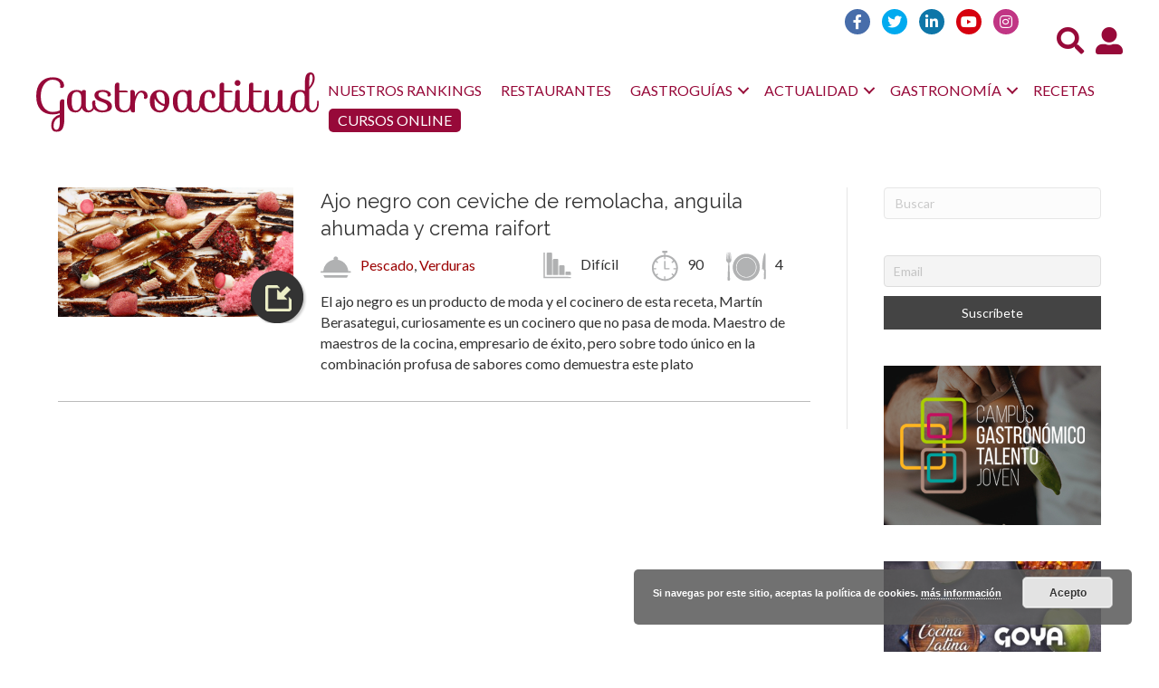

--- FILE ---
content_type: text/html; charset=UTF-8
request_url: https://www.gastroactitud.com/recetas-etiquetas/martin-berasategui-ajo-negro-ceviche/
body_size: 16056
content:
<!DOCTYPE html>
<html lang="es">
<head>
<meta name="publisuites-verify-code" content="aHR0cHM6Ly93d3cuZ2FzdHJvYWN0aXR1ZC5jb20=" />
<meta charset="UTF-8" />
<meta name='viewport' content='width=device-width, initial-scale=1.0' />
<meta http-equiv='X-UA-Compatible' content='IE=edge' />
<link rel="profile" href="https://gmpg.org/xfn/11" />
<meta name='robots' content='noindex, follow' />
		<style>img:is([sizes="auto" i], [sizes^="auto," i]) { contain-intrinsic-size: 3000px 1500px }</style>
		
	<!-- This site is optimized with the Yoast SEO plugin v24.4 - https://yoast.com/wordpress/plugins/seo/ -->
	<title>Martin Berasategui, Ajo negro, ceviche archivos - Gastroactitud</title>
	<meta property="og:locale" content="es_ES" />
	<meta property="og:type" content="article" />
	<meta property="og:title" content="Martin Berasategui, Ajo negro, ceviche archivos - Gastroactitud" />
	<meta property="og:url" content="https://www.gastroactitud.com/recetas-etiquetas/martin-berasategui-ajo-negro-ceviche/" />
	<meta property="og:site_name" content="Gastroactitud" />
	<meta name="twitter:card" content="summary_large_image" />
	<meta name="twitter:site" content="@GASTROactitud" />
	<script type="application/ld+json" class="yoast-schema-graph">{"@context":"https://schema.org","@graph":[{"@type":"CollectionPage","@id":"https://www.gastroactitud.com/recetas-etiquetas/martin-berasategui-ajo-negro-ceviche/","url":"https://www.gastroactitud.com/recetas-etiquetas/martin-berasategui-ajo-negro-ceviche/","name":"Martin Berasategui, Ajo negro, ceviche archivos - Gastroactitud","isPartOf":{"@id":"https://www.gastroactitud.com/#website"},"primaryImageOfPage":{"@id":"https://www.gastroactitud.com/recetas-etiquetas/martin-berasategui-ajo-negro-ceviche/#primaryimage"},"image":{"@id":"https://www.gastroactitud.com/recetas-etiquetas/martin-berasategui-ajo-negro-ceviche/#primaryimage"},"thumbnailUrl":"https://www.gastroactitud.com/wp-content/uploads/2017/08/140926002755-ajo-negro-con-granizado-de-rabano.gif","breadcrumb":{"@id":"https://www.gastroactitud.com/recetas-etiquetas/martin-berasategui-ajo-negro-ceviche/#breadcrumb"},"inLanguage":"es"},{"@type":"ImageObject","inLanguage":"es","@id":"https://www.gastroactitud.com/recetas-etiquetas/martin-berasategui-ajo-negro-ceviche/#primaryimage","url":"https://www.gastroactitud.com/wp-content/uploads/2017/08/140926002755-ajo-negro-con-granizado-de-rabano.gif","contentUrl":"https://www.gastroactitud.com/wp-content/uploads/2017/08/140926002755-ajo-negro-con-granizado-de-rabano.gif","width":725,"height":400},{"@type":"BreadcrumbList","@id":"https://www.gastroactitud.com/recetas-etiquetas/martin-berasategui-ajo-negro-ceviche/#breadcrumb","itemListElement":[{"@type":"ListItem","position":1,"name":"Portada","item":"https://www.gastroactitud.com/"},{"@type":"ListItem","position":2,"name":"Martin Berasategui, Ajo negro, ceviche"}]},{"@type":"WebSite","@id":"https://www.gastroactitud.com/#website","url":"https://www.gastroactitud.com/","name":"Gastroactitud","description":"Pasión por la comida","publisher":{"@id":"https://www.gastroactitud.com/#organization"},"potentialAction":[{"@type":"SearchAction","target":{"@type":"EntryPoint","urlTemplate":"https://www.gastroactitud.com/?s={search_term_string}"},"query-input":{"@type":"PropertyValueSpecification","valueRequired":true,"valueName":"search_term_string"}}],"inLanguage":"es"},{"@type":"Organization","@id":"https://www.gastroactitud.com/#organization","name":"GastroActitud","url":"https://www.gastroactitud.com/","logo":{"@type":"ImageObject","inLanguage":"es","@id":"https://www.gastroactitud.com/#/schema/logo/image/","url":"https://www.gastroactitud.com/wp-content/uploads/2018/11/gastroactitud-logo-amp.png","contentUrl":"https://www.gastroactitud.com/wp-content/uploads/2018/11/gastroactitud-logo-amp.png","width":190,"height":36,"caption":"GastroActitud"},"image":{"@id":"https://www.gastroactitud.com/#/schema/logo/image/"},"sameAs":["https://www.facebook.com/GASTROactitud","https://x.com/GASTROactitud","https://pinterest.com/gastroactitud/","http://www.youtube.com/user/GastroActitudGastro"]}]}</script>
	<!-- / Yoast SEO plugin. -->


<link rel="amphtml" href="https://www.gastroactitud.com/recetas-etiquetas/martin-berasategui-ajo-negro-ceviche/amp/" /><meta name="generator" content="AMP for WP 1.1.2"/><link rel='dns-prefetch' href='//static.addtoany.com' />
<link rel='dns-prefetch' href='//fonts.googleapis.com' />
<link href='https://fonts.gstatic.com' crossorigin rel='preconnect' />
<link rel="alternate" type="application/rss+xml" title="Gastroactitud &raquo; Feed" href="https://www.gastroactitud.com/feed/" />
<link rel="alternate" type="application/rss+xml" title="Gastroactitud &raquo; Feed de los comentarios" href="https://www.gastroactitud.com/comments/feed/" />
<link rel="alternate" type="application/rss+xml" title="Gastroactitud &raquo; Martin Berasategui, Ajo negro, ceviche Etiqueta Feed" href="https://www.gastroactitud.com/recetas-etiquetas/martin-berasategui-ajo-negro-ceviche/feed/" />
<link rel="preload" href="https://www.gastroactitud.com/wp-content/plugins/bb-plugin/fonts/fontawesome/5.15.4/webfonts/fa-solid-900.woff2" as="font" type="font/woff2" crossorigin="anonymous">
<link rel="preload" href="https://www.gastroactitud.com/wp-content/plugins/bb-plugin/fonts/fontawesome/5.15.4/webfonts/fa-brands-400.woff2" as="font" type="font/woff2" crossorigin="anonymous">
<script>
window._wpemojiSettings = {"baseUrl":"https:\/\/s.w.org\/images\/core\/emoji\/15.0.3\/72x72\/","ext":".png","svgUrl":"https:\/\/s.w.org\/images\/core\/emoji\/15.0.3\/svg\/","svgExt":".svg","source":{"concatemoji":"https:\/\/www.gastroactitud.com\/wp-includes\/js\/wp-emoji-release.min.js?ver=6.5.7"}};
/*! This file is auto-generated */
!function(i,n){var o,s,e;function c(e){try{var t={supportTests:e,timestamp:(new Date).valueOf()};sessionStorage.setItem(o,JSON.stringify(t))}catch(e){}}function p(e,t,n){e.clearRect(0,0,e.canvas.width,e.canvas.height),e.fillText(t,0,0);var t=new Uint32Array(e.getImageData(0,0,e.canvas.width,e.canvas.height).data),r=(e.clearRect(0,0,e.canvas.width,e.canvas.height),e.fillText(n,0,0),new Uint32Array(e.getImageData(0,0,e.canvas.width,e.canvas.height).data));return t.every(function(e,t){return e===r[t]})}function u(e,t,n){switch(t){case"flag":return n(e,"\ud83c\udff3\ufe0f\u200d\u26a7\ufe0f","\ud83c\udff3\ufe0f\u200b\u26a7\ufe0f")?!1:!n(e,"\ud83c\uddfa\ud83c\uddf3","\ud83c\uddfa\u200b\ud83c\uddf3")&&!n(e,"\ud83c\udff4\udb40\udc67\udb40\udc62\udb40\udc65\udb40\udc6e\udb40\udc67\udb40\udc7f","\ud83c\udff4\u200b\udb40\udc67\u200b\udb40\udc62\u200b\udb40\udc65\u200b\udb40\udc6e\u200b\udb40\udc67\u200b\udb40\udc7f");case"emoji":return!n(e,"\ud83d\udc26\u200d\u2b1b","\ud83d\udc26\u200b\u2b1b")}return!1}function f(e,t,n){var r="undefined"!=typeof WorkerGlobalScope&&self instanceof WorkerGlobalScope?new OffscreenCanvas(300,150):i.createElement("canvas"),a=r.getContext("2d",{willReadFrequently:!0}),o=(a.textBaseline="top",a.font="600 32px Arial",{});return e.forEach(function(e){o[e]=t(a,e,n)}),o}function t(e){var t=i.createElement("script");t.src=e,t.defer=!0,i.head.appendChild(t)}"undefined"!=typeof Promise&&(o="wpEmojiSettingsSupports",s=["flag","emoji"],n.supports={everything:!0,everythingExceptFlag:!0},e=new Promise(function(e){i.addEventListener("DOMContentLoaded",e,{once:!0})}),new Promise(function(t){var n=function(){try{var e=JSON.parse(sessionStorage.getItem(o));if("object"==typeof e&&"number"==typeof e.timestamp&&(new Date).valueOf()<e.timestamp+604800&&"object"==typeof e.supportTests)return e.supportTests}catch(e){}return null}();if(!n){if("undefined"!=typeof Worker&&"undefined"!=typeof OffscreenCanvas&&"undefined"!=typeof URL&&URL.createObjectURL&&"undefined"!=typeof Blob)try{var e="postMessage("+f.toString()+"("+[JSON.stringify(s),u.toString(),p.toString()].join(",")+"));",r=new Blob([e],{type:"text/javascript"}),a=new Worker(URL.createObjectURL(r),{name:"wpTestEmojiSupports"});return void(a.onmessage=function(e){c(n=e.data),a.terminate(),t(n)})}catch(e){}c(n=f(s,u,p))}t(n)}).then(function(e){for(var t in e)n.supports[t]=e[t],n.supports.everything=n.supports.everything&&n.supports[t],"flag"!==t&&(n.supports.everythingExceptFlag=n.supports.everythingExceptFlag&&n.supports[t]);n.supports.everythingExceptFlag=n.supports.everythingExceptFlag&&!n.supports.flag,n.DOMReady=!1,n.readyCallback=function(){n.DOMReady=!0}}).then(function(){return e}).then(function(){var e;n.supports.everything||(n.readyCallback(),(e=n.source||{}).concatemoji?t(e.concatemoji):e.wpemoji&&e.twemoji&&(t(e.twemoji),t(e.wpemoji)))}))}((window,document),window._wpemojiSettings);
</script>
<link rel='stylesheet' id='xoo-aff-style-css' href='https://www.gastroactitud.com/wp-content/plugins/easy-login-woocommerce/xoo-form-fields-fw/assets/css/xoo-aff-style.css?ver=2.0.6' media='all' />
<style id='xoo-aff-style-inline-css'>

.xoo-aff-input-group .xoo-aff-input-icon{
	background-color:  #eee;
	color: #555;
	max-width: 40px;
	min-width: 40px;
	border-color: #cccccc;
	border-width: 1px;
	font-size: 14px;
}
.xoo-aff-group{
	margin-bottom: 30px;
}

.xoo-aff-group input[type="text"], .xoo-aff-group input[type="password"], .xoo-aff-group input[type="email"], .xoo-aff-group input[type="number"], .xoo-aff-group select, .xoo-aff-group select + .select2, .xoo-aff-group input[type="tel"], .xoo-aff-group input[type="file"]{
	background-color: #fff;
	color: #777;
	border-width: 1px;
	border-color: #cccccc;
	height: 50px;
}


.xoo-aff-group input[type="file"]{
	line-height: calc(50px - 13px);
}



.xoo-aff-group input[type="text"]::placeholder, .xoo-aff-group input[type="password"]::placeholder, .xoo-aff-group input[type="email"]::placeholder, .xoo-aff-group input[type="number"]::placeholder, .xoo-aff-group select::placeholder, .xoo-aff-group input[type="tel"]::placeholder, .xoo-aff-group .select2-selection__rendered, .xoo-aff-group .select2-container--default .select2-selection--single .select2-selection__rendered, .xoo-aff-group input[type="file"]::placeholder, .xoo-aff-group input::file-selector-button{
	color: #777;
}

.xoo-aff-group input[type="text"]:focus, .xoo-aff-group input[type="password"]:focus, .xoo-aff-group input[type="email"]:focus, .xoo-aff-group input[type="number"]:focus, .xoo-aff-group select:focus, .xoo-aff-group select + .select2:focus, .xoo-aff-group input[type="tel"]:focus, .xoo-aff-group input[type="file"]:focus{
	background-color: #ededed;
	color: #000;
}

[placeholder]:focus::-webkit-input-placeholder{
	color: #000!important;
}


.xoo-aff-input-icon + input[type="text"], .xoo-aff-input-icon + input[type="password"], .xoo-aff-input-icon + input[type="email"], .xoo-aff-input-icon + input[type="number"], .xoo-aff-input-icon + select, .xoo-aff-input-icon + select + .select2,  .xoo-aff-input-icon + input[type="tel"], .xoo-aff-input-icon + input[type="file"]{
	border-bottom-left-radius: 0;
	border-top-left-radius: 0;
}


</style>
<link rel='stylesheet' id='xoo-aff-font-awesome5-css' href='https://www.gastroactitud.com/wp-content/plugins/easy-login-woocommerce/xoo-form-fields-fw/lib/fontawesome5/css/all.min.css?ver=6.5.7' media='all' />
<style id='wp-emoji-styles-inline-css'>

	img.wp-smiley, img.emoji {
		display: inline !important;
		border: none !important;
		box-shadow: none !important;
		height: 1em !important;
		width: 1em !important;
		margin: 0 0.07em !important;
		vertical-align: -0.1em !important;
		background: none !important;
		padding: 0 !important;
	}
</style>
<link rel='stylesheet' id='wp-block-library-css' href='https://www.gastroactitud.com/wp-includes/css/dist/block-library/style.min.css?ver=6.5.7' media='all' />
<style id='wp-block-library-theme-inline-css'>
.wp-block-audio figcaption{color:#555;font-size:13px;text-align:center}.is-dark-theme .wp-block-audio figcaption{color:#ffffffa6}.wp-block-audio{margin:0 0 1em}.wp-block-code{border:1px solid #ccc;border-radius:4px;font-family:Menlo,Consolas,monaco,monospace;padding:.8em 1em}.wp-block-embed figcaption{color:#555;font-size:13px;text-align:center}.is-dark-theme .wp-block-embed figcaption{color:#ffffffa6}.wp-block-embed{margin:0 0 1em}.blocks-gallery-caption{color:#555;font-size:13px;text-align:center}.is-dark-theme .blocks-gallery-caption{color:#ffffffa6}.wp-block-image figcaption{color:#555;font-size:13px;text-align:center}.is-dark-theme .wp-block-image figcaption{color:#ffffffa6}.wp-block-image{margin:0 0 1em}.wp-block-pullquote{border-bottom:4px solid;border-top:4px solid;color:currentColor;margin-bottom:1.75em}.wp-block-pullquote cite,.wp-block-pullquote footer,.wp-block-pullquote__citation{color:currentColor;font-size:.8125em;font-style:normal;text-transform:uppercase}.wp-block-quote{border-left:.25em solid;margin:0 0 1.75em;padding-left:1em}.wp-block-quote cite,.wp-block-quote footer{color:currentColor;font-size:.8125em;font-style:normal;position:relative}.wp-block-quote.has-text-align-right{border-left:none;border-right:.25em solid;padding-left:0;padding-right:1em}.wp-block-quote.has-text-align-center{border:none;padding-left:0}.wp-block-quote.is-large,.wp-block-quote.is-style-large,.wp-block-quote.is-style-plain{border:none}.wp-block-search .wp-block-search__label{font-weight:700}.wp-block-search__button{border:1px solid #ccc;padding:.375em .625em}:where(.wp-block-group.has-background){padding:1.25em 2.375em}.wp-block-separator.has-css-opacity{opacity:.4}.wp-block-separator{border:none;border-bottom:2px solid;margin-left:auto;margin-right:auto}.wp-block-separator.has-alpha-channel-opacity{opacity:1}.wp-block-separator:not(.is-style-wide):not(.is-style-dots){width:100px}.wp-block-separator.has-background:not(.is-style-dots){border-bottom:none;height:1px}.wp-block-separator.has-background:not(.is-style-wide):not(.is-style-dots){height:2px}.wp-block-table{margin:0 0 1em}.wp-block-table td,.wp-block-table th{word-break:normal}.wp-block-table figcaption{color:#555;font-size:13px;text-align:center}.is-dark-theme .wp-block-table figcaption{color:#ffffffa6}.wp-block-video figcaption{color:#555;font-size:13px;text-align:center}.is-dark-theme .wp-block-video figcaption{color:#ffffffa6}.wp-block-video{margin:0 0 1em}.wp-block-template-part.has-background{margin-bottom:0;margin-top:0;padding:1.25em 2.375em}
</style>
<link rel='stylesheet' id='banner-list-block-css' href='https://www.gastroactitud.com/wp-content/plugins/custom-banners/blocks/banner-list/style.css?ver=1613550242' media='all' />
<link rel='stylesheet' id='rotating-banner-block-css' href='https://www.gastroactitud.com/wp-content/plugins/custom-banners/blocks/rotating-banner/style.css?ver=1613550242' media='all' />
<link rel='stylesheet' id='single-banner-block-css' href='https://www.gastroactitud.com/wp-content/plugins/custom-banners/blocks/single-banner/style.css?ver=1613550242' media='all' />
<style id='classic-theme-styles-inline-css'>
/*! This file is auto-generated */
.wp-block-button__link{color:#fff;background-color:#32373c;border-radius:9999px;box-shadow:none;text-decoration:none;padding:calc(.667em + 2px) calc(1.333em + 2px);font-size:1.125em}.wp-block-file__button{background:#32373c;color:#fff;text-decoration:none}
</style>
<style id='global-styles-inline-css'>
body{--wp--preset--color--black: #000000;--wp--preset--color--cyan-bluish-gray: #abb8c3;--wp--preset--color--white: #ffffff;--wp--preset--color--pale-pink: #f78da7;--wp--preset--color--vivid-red: #cf2e2e;--wp--preset--color--luminous-vivid-orange: #ff6900;--wp--preset--color--luminous-vivid-amber: #fcb900;--wp--preset--color--light-green-cyan: #7bdcb5;--wp--preset--color--vivid-green-cyan: #00d084;--wp--preset--color--pale-cyan-blue: #8ed1fc;--wp--preset--color--vivid-cyan-blue: #0693e3;--wp--preset--color--vivid-purple: #9b51e0;--wp--preset--gradient--vivid-cyan-blue-to-vivid-purple: linear-gradient(135deg,rgba(6,147,227,1) 0%,rgb(155,81,224) 100%);--wp--preset--gradient--light-green-cyan-to-vivid-green-cyan: linear-gradient(135deg,rgb(122,220,180) 0%,rgb(0,208,130) 100%);--wp--preset--gradient--luminous-vivid-amber-to-luminous-vivid-orange: linear-gradient(135deg,rgba(252,185,0,1) 0%,rgba(255,105,0,1) 100%);--wp--preset--gradient--luminous-vivid-orange-to-vivid-red: linear-gradient(135deg,rgba(255,105,0,1) 0%,rgb(207,46,46) 100%);--wp--preset--gradient--very-light-gray-to-cyan-bluish-gray: linear-gradient(135deg,rgb(238,238,238) 0%,rgb(169,184,195) 100%);--wp--preset--gradient--cool-to-warm-spectrum: linear-gradient(135deg,rgb(74,234,220) 0%,rgb(151,120,209) 20%,rgb(207,42,186) 40%,rgb(238,44,130) 60%,rgb(251,105,98) 80%,rgb(254,248,76) 100%);--wp--preset--gradient--blush-light-purple: linear-gradient(135deg,rgb(255,206,236) 0%,rgb(152,150,240) 100%);--wp--preset--gradient--blush-bordeaux: linear-gradient(135deg,rgb(254,205,165) 0%,rgb(254,45,45) 50%,rgb(107,0,62) 100%);--wp--preset--gradient--luminous-dusk: linear-gradient(135deg,rgb(255,203,112) 0%,rgb(199,81,192) 50%,rgb(65,88,208) 100%);--wp--preset--gradient--pale-ocean: linear-gradient(135deg,rgb(255,245,203) 0%,rgb(182,227,212) 50%,rgb(51,167,181) 100%);--wp--preset--gradient--electric-grass: linear-gradient(135deg,rgb(202,248,128) 0%,rgb(113,206,126) 100%);--wp--preset--gradient--midnight: linear-gradient(135deg,rgb(2,3,129) 0%,rgb(40,116,252) 100%);--wp--preset--font-size--small: 13px;--wp--preset--font-size--medium: 20px;--wp--preset--font-size--large: 36px;--wp--preset--font-size--x-large: 42px;--wp--preset--spacing--20: 0.44rem;--wp--preset--spacing--30: 0.67rem;--wp--preset--spacing--40: 1rem;--wp--preset--spacing--50: 1.5rem;--wp--preset--spacing--60: 2.25rem;--wp--preset--spacing--70: 3.38rem;--wp--preset--spacing--80: 5.06rem;--wp--preset--shadow--natural: 6px 6px 9px rgba(0, 0, 0, 0.2);--wp--preset--shadow--deep: 12px 12px 50px rgba(0, 0, 0, 0.4);--wp--preset--shadow--sharp: 6px 6px 0px rgba(0, 0, 0, 0.2);--wp--preset--shadow--outlined: 6px 6px 0px -3px rgba(255, 255, 255, 1), 6px 6px rgba(0, 0, 0, 1);--wp--preset--shadow--crisp: 6px 6px 0px rgba(0, 0, 0, 1);}:where(.is-layout-flex){gap: 0.5em;}:where(.is-layout-grid){gap: 0.5em;}body .is-layout-flex{display: flex;}body .is-layout-flex{flex-wrap: wrap;align-items: center;}body .is-layout-flex > *{margin: 0;}body .is-layout-grid{display: grid;}body .is-layout-grid > *{margin: 0;}:where(.wp-block-columns.is-layout-flex){gap: 2em;}:where(.wp-block-columns.is-layout-grid){gap: 2em;}:where(.wp-block-post-template.is-layout-flex){gap: 1.25em;}:where(.wp-block-post-template.is-layout-grid){gap: 1.25em;}.has-black-color{color: var(--wp--preset--color--black) !important;}.has-cyan-bluish-gray-color{color: var(--wp--preset--color--cyan-bluish-gray) !important;}.has-white-color{color: var(--wp--preset--color--white) !important;}.has-pale-pink-color{color: var(--wp--preset--color--pale-pink) !important;}.has-vivid-red-color{color: var(--wp--preset--color--vivid-red) !important;}.has-luminous-vivid-orange-color{color: var(--wp--preset--color--luminous-vivid-orange) !important;}.has-luminous-vivid-amber-color{color: var(--wp--preset--color--luminous-vivid-amber) !important;}.has-light-green-cyan-color{color: var(--wp--preset--color--light-green-cyan) !important;}.has-vivid-green-cyan-color{color: var(--wp--preset--color--vivid-green-cyan) !important;}.has-pale-cyan-blue-color{color: var(--wp--preset--color--pale-cyan-blue) !important;}.has-vivid-cyan-blue-color{color: var(--wp--preset--color--vivid-cyan-blue) !important;}.has-vivid-purple-color{color: var(--wp--preset--color--vivid-purple) !important;}.has-black-background-color{background-color: var(--wp--preset--color--black) !important;}.has-cyan-bluish-gray-background-color{background-color: var(--wp--preset--color--cyan-bluish-gray) !important;}.has-white-background-color{background-color: var(--wp--preset--color--white) !important;}.has-pale-pink-background-color{background-color: var(--wp--preset--color--pale-pink) !important;}.has-vivid-red-background-color{background-color: var(--wp--preset--color--vivid-red) !important;}.has-luminous-vivid-orange-background-color{background-color: var(--wp--preset--color--luminous-vivid-orange) !important;}.has-luminous-vivid-amber-background-color{background-color: var(--wp--preset--color--luminous-vivid-amber) !important;}.has-light-green-cyan-background-color{background-color: var(--wp--preset--color--light-green-cyan) !important;}.has-vivid-green-cyan-background-color{background-color: var(--wp--preset--color--vivid-green-cyan) !important;}.has-pale-cyan-blue-background-color{background-color: var(--wp--preset--color--pale-cyan-blue) !important;}.has-vivid-cyan-blue-background-color{background-color: var(--wp--preset--color--vivid-cyan-blue) !important;}.has-vivid-purple-background-color{background-color: var(--wp--preset--color--vivid-purple) !important;}.has-black-border-color{border-color: var(--wp--preset--color--black) !important;}.has-cyan-bluish-gray-border-color{border-color: var(--wp--preset--color--cyan-bluish-gray) !important;}.has-white-border-color{border-color: var(--wp--preset--color--white) !important;}.has-pale-pink-border-color{border-color: var(--wp--preset--color--pale-pink) !important;}.has-vivid-red-border-color{border-color: var(--wp--preset--color--vivid-red) !important;}.has-luminous-vivid-orange-border-color{border-color: var(--wp--preset--color--luminous-vivid-orange) !important;}.has-luminous-vivid-amber-border-color{border-color: var(--wp--preset--color--luminous-vivid-amber) !important;}.has-light-green-cyan-border-color{border-color: var(--wp--preset--color--light-green-cyan) !important;}.has-vivid-green-cyan-border-color{border-color: var(--wp--preset--color--vivid-green-cyan) !important;}.has-pale-cyan-blue-border-color{border-color: var(--wp--preset--color--pale-cyan-blue) !important;}.has-vivid-cyan-blue-border-color{border-color: var(--wp--preset--color--vivid-cyan-blue) !important;}.has-vivid-purple-border-color{border-color: var(--wp--preset--color--vivid-purple) !important;}.has-vivid-cyan-blue-to-vivid-purple-gradient-background{background: var(--wp--preset--gradient--vivid-cyan-blue-to-vivid-purple) !important;}.has-light-green-cyan-to-vivid-green-cyan-gradient-background{background: var(--wp--preset--gradient--light-green-cyan-to-vivid-green-cyan) !important;}.has-luminous-vivid-amber-to-luminous-vivid-orange-gradient-background{background: var(--wp--preset--gradient--luminous-vivid-amber-to-luminous-vivid-orange) !important;}.has-luminous-vivid-orange-to-vivid-red-gradient-background{background: var(--wp--preset--gradient--luminous-vivid-orange-to-vivid-red) !important;}.has-very-light-gray-to-cyan-bluish-gray-gradient-background{background: var(--wp--preset--gradient--very-light-gray-to-cyan-bluish-gray) !important;}.has-cool-to-warm-spectrum-gradient-background{background: var(--wp--preset--gradient--cool-to-warm-spectrum) !important;}.has-blush-light-purple-gradient-background{background: var(--wp--preset--gradient--blush-light-purple) !important;}.has-blush-bordeaux-gradient-background{background: var(--wp--preset--gradient--blush-bordeaux) !important;}.has-luminous-dusk-gradient-background{background: var(--wp--preset--gradient--luminous-dusk) !important;}.has-pale-ocean-gradient-background{background: var(--wp--preset--gradient--pale-ocean) !important;}.has-electric-grass-gradient-background{background: var(--wp--preset--gradient--electric-grass) !important;}.has-midnight-gradient-background{background: var(--wp--preset--gradient--midnight) !important;}.has-small-font-size{font-size: var(--wp--preset--font-size--small) !important;}.has-medium-font-size{font-size: var(--wp--preset--font-size--medium) !important;}.has-large-font-size{font-size: var(--wp--preset--font-size--large) !important;}.has-x-large-font-size{font-size: var(--wp--preset--font-size--x-large) !important;}
.wp-block-navigation a:where(:not(.wp-element-button)){color: inherit;}
:where(.wp-block-post-template.is-layout-flex){gap: 1.25em;}:where(.wp-block-post-template.is-layout-grid){gap: 1.25em;}
:where(.wp-block-columns.is-layout-flex){gap: 2em;}:where(.wp-block-columns.is-layout-grid){gap: 2em;}
.wp-block-pullquote{font-size: 1.5em;line-height: 1.6;}
</style>
<link rel='stylesheet' id='wp-banners-css-css' href='https://www.gastroactitud.com/wp-content/plugins/custom-banners/assets/css/wp-banners.css?ver=6.5.7' media='all' />
<link rel='stylesheet' id='rotatingtweets-css' href='https://www.gastroactitud.com/wp-content/plugins/rotatingtweets/css/style.css?ver=6.5.7' media='all' />
<link rel='stylesheet' id='xoo-el-style-css' href='https://www.gastroactitud.com/wp-content/plugins/easy-login-woocommerce/assets/css/xoo-el-style.css?ver=2.9.6' media='all' />
<style id='xoo-el-style-inline-css'>

	.xoo-el-form-container button.btn.button.xoo-el-action-btn{
		background-color: #000000;
		color: #ffffff;
		font-weight: 600;
		font-size: 15px;
		height: 40px;
	}

.xoo-el-container:not(.xoo-el-style-slider) .xoo-el-inmodal{
	max-width: 800px;
	max-height: 650px;
}

.xoo-el-style-slider .xoo-el-modal{
	transform: translateX(800px);
	max-width: 800px;
}

	.xoo-el-sidebar{
		background-image: url(https://www.gastroactitud.com/wp-content/uploads/2024/06/popup-sidebav2.jpg);
		min-width: 40%;
	}

.xoo-el-main, .xoo-el-main a , .xoo-el-main label{
	color: #000000;
}
.xoo-el-srcont{
	background-color: #ffffff;
}
.xoo-el-form-container ul.xoo-el-tabs li.xoo-el-active {
	background-color: #000000;
	color: #ffffff;
}
.xoo-el-form-container ul.xoo-el-tabs li{
	background-color: #eeeeee;
	color: #000000;
	font-size: 16px;
	padding: 12px 20px;
}
.xoo-el-main{
	padding: 40px 30px;
}

.xoo-el-form-container button.xoo-el-action-btn:not(.button){
    font-weight: 600;
    font-size: 15px;
}



	.xoo-el-modal:before {
		vertical-align: middle;
	}

	.xoo-el-style-slider .xoo-el-srcont {
		justify-content: center;
	}

	.xoo-el-style-slider .xoo-el-main{
		padding-top: 10px;
		padding-bottom: 10px; 
	}





.xoo-el-popup-active .xoo-el-opac{
    opacity: 0.7;
    background-color: #000000;
}





</style>
<link rel='stylesheet' id='xoo-el-fonts-css' href='https://www.gastroactitud.com/wp-content/plugins/easy-login-woocommerce/assets/css/xoo-el-fonts.css?ver=2.9.6' media='all' />
<link rel='stylesheet' id='font-awesome-5-css' href='https://www.gastroactitud.com/wp-content/plugins/bb-plugin/fonts/fontawesome/5.15.4/css/all.min.css?ver=2.8.2.2' media='all' />
<link rel='stylesheet' id='fl-builder-layout-bundle-9f97333a0b1565eaccdc8784b8c5a172-css' href='https://www.gastroactitud.com/wp-content/uploads/bb-plugin/cache/9f97333a0b1565eaccdc8784b8c5a172-layout-bundle.css?ver=2.8.2.2-1.4.10' media='all' />
<link rel='stylesheet' id='search-filter-plugin-styles-css' href='https://www.gastroactitud.com/wp-content/plugins/search-filter-pro/public/assets/css/search-filter.min.css?ver=2.5.17' media='all' />
<link rel='stylesheet' id='newsletter-css' href='https://www.gastroactitud.com/wp-content/plugins/newsletter/style.css?ver=8.6.4' media='all' />
<link rel='stylesheet' id='addtoany-css' href='https://www.gastroactitud.com/wp-content/plugins/add-to-any/addtoany.min.css?ver=1.16' media='all' />
<link rel='stylesheet' id='jquery-magnificpopup-css' href='https://www.gastroactitud.com/wp-content/plugins/bb-plugin/css/jquery.magnificpopup.min.css?ver=2.8.2.2' media='all' />
<link rel='stylesheet' id='bootstrap-css' href='https://www.gastroactitud.com/wp-content/themes/bb-theme/css/bootstrap.min.css?ver=1.7.9' media='all' />
<link rel='stylesheet' id='fl-automator-skin-css' href='https://www.gastroactitud.com/wp-content/uploads/bb-theme/skin-69650967c57da.css?ver=1.7.9' media='all' />
<link rel='stylesheet' id='gicon-css' href='https://www.gastroactitud.com/wp-content/themes/gastroactitud/assets/css/icons.css?ver=6.5.7' media='all' />
<link rel='stylesheet' id='owl-css' href='https://www.gastroactitud.com/wp-content/themes/gastroactitud/assets/css/owl.carousel.min.css?ver=6.5.7' media='all' />
<link rel='stylesheet' id='rangeslider-css' href='https://www.gastroactitud.com/wp-content/themes/gastroactitud/assets/css/ion.rangeSlider.css?ver=6.5.7' media='all' />
<link rel='stylesheet' id='rangesliderskin-css' href='https://www.gastroactitud.com/wp-content/themes/gastroactitud/assets/css/ion.rangeSlider.skinNice.css?ver=6.5.7' media='all' />
<link rel='stylesheet' id='fl-child-theme-css' href='https://www.gastroactitud.com/wp-content/themes/gastroactitud/style.css?ver=6.5.7' media='all' />
<link rel='stylesheet' id='fl-builder-google-fonts-8e496de190c88218277119fe71675fc3-css' href='//fonts.googleapis.com/css?family=Lato%3A300%2C400%2C700%7CRaleway%3A400&#038;ver=6.5.7' media='all' />
<script src="https://www.gastroactitud.com/wp-includes/js/jquery/jquery.min.js?ver=3.7.1" id="jquery-core-js"></script>
<script src="https://www.gastroactitud.com/wp-includes/js/jquery/jquery-migrate.min.js?ver=3.4.1" id="jquery-migrate-js"></script>
<script id="xoo-aff-js-js-extra">
var xoo_aff_localize = {"adminurl":"https:\/\/www.gastroactitud.com\/wp-admin\/admin-ajax.php","password_strength":{"min_password_strength":3,"i18n_password_error":"Por favor, introduce una contrase\u00f1a m\u00e1s fuerte.","i18n_password_hint":"Sugerencia: La contrase\u00f1a debe ser de al menos doce caracteres. Para hacerla m\u00e1s fuerte usa may\u00fasculas y min\u00fasculas, n\u00fameros y s\u00edmbolos como ! &quot; ? $ % ^ y )."}};
</script>
<script src="https://www.gastroactitud.com/wp-content/plugins/easy-login-woocommerce/xoo-form-fields-fw/assets/js/xoo-aff-js.js?ver=2.0.6" id="xoo-aff-js-js" defer data-wp-strategy="defer"></script>
<script id="addtoany-core-js-before">
window.a2a_config=window.a2a_config||{};a2a_config.callbacks=[];a2a_config.overlays=[];a2a_config.templates={};a2a_localize = {
	Share: "Compartir",
	Save: "Guardar",
	Subscribe: "Suscribir",
	Email: "Correo electrónico",
	Bookmark: "Marcador",
	ShowAll: "Mostrar todo",
	ShowLess: "Mostrar menos",
	FindServices: "Encontrar servicio(s)",
	FindAnyServiceToAddTo: "Encuentra al instante cualquier servicio para añadir a",
	PoweredBy: "Funciona con",
	ShareViaEmail: "Compartir por correo electrónico",
	SubscribeViaEmail: "Suscribirse a través de correo electrónico",
	BookmarkInYourBrowser: "Añadir a marcadores de tu navegador",
	BookmarkInstructions: "Presiona «Ctrl+D» o «\u2318+D» para añadir esta página a marcadores",
	AddToYourFavorites: "Añadir a tus favoritos",
	SendFromWebOrProgram: "Enviar desde cualquier dirección o programa de correo electrónico ",
	EmailProgram: "Programa de correo electrónico",
	More: "Más&#8230;",
	ThanksForSharing: "¡Gracias por compartir!",
	ThanksForFollowing: "¡Gracias por seguirnos!"
};

a2a_config.icon_color="#898989,#ffffff";
a2a_config.templates.twitter = "${title} ${link} vía @GASTROactitud";
a2a_config.counts = { recover_protocol: 'http' };
</script>
<script defer src="https://static.addtoany.com/menu/page.js" id="addtoany-core-js"></script>
<script defer src="https://www.gastroactitud.com/wp-content/plugins/add-to-any/addtoany.min.js?ver=1.1" id="addtoany-jquery-js"></script>
<script id="search-filter-plugin-build-js-extra">
var SF_LDATA = {"ajax_url":"https:\/\/www.gastroactitud.com\/wp-admin\/admin-ajax.php","home_url":"https:\/\/www.gastroactitud.com\/","extensions":[]};
</script>
<script src="https://www.gastroactitud.com/wp-content/plugins/search-filter-pro/public/assets/js/search-filter-build.min.js?ver=2.5.17" id="search-filter-plugin-build-js"></script>
<script src="https://www.gastroactitud.com/wp-content/plugins/search-filter-pro/public/assets/js/chosen.jquery.min.js?ver=2.5.17" id="search-filter-plugin-chosen-js"></script>
<link rel="https://api.w.org/" href="https://www.gastroactitud.com/wp-json/" /><link rel="EditURI" type="application/rsd+xml" title="RSD" href="https://www.gastroactitud.com/xmlrpc.php?rsd" />
<style type="text/css" media="screen"></style><!-- site-navigation-element Schema optimized by Schema Pro --><script type="application/ld+json">{"@context":"https:\/\/schema.org","@graph":[{"@context":"https:\/\/schema.org","@type":"SiteNavigationElement","id":"site-navigation","name":"Nuestros rankings","url":"https:\/\/www.gastroactitud.com\/pistas-cat\/listas\/"},{"@context":"https:\/\/schema.org","@type":"SiteNavigationElement","id":"site-navigation","name":"Restaurantes","url":"https:\/\/www.gastroactitud.com\/restaurantes\/"},{"@context":"https:\/\/schema.org","@type":"SiteNavigationElement","id":"site-navigation","name":"Gastrogu\u00edas","url":"#"},{"@context":"https:\/\/schema.org","@type":"SiteNavigationElement","id":"site-navigation","name":"Viajes","url":"https:\/\/www.gastroactitud.com\/rutas-gastronomicas\/"},{"@context":"https:\/\/schema.org","@type":"SiteNavigationElement","id":"site-navigation","name":"Hoteles Gourmet","url":"https:\/\/www.gastroactitud.com\/pistas-cat\/hoteles-gourmet\/"},{"@context":"https:\/\/schema.org","@type":"SiteNavigationElement","id":"site-navigation","name":"Vinos","url":"https:\/\/www.gastroactitud.com\/el-bar\/"},{"@context":"https:\/\/schema.org","@type":"SiteNavigationElement","id":"site-navigation","name":"Actualidad","url":"#"},{"@context":"https:\/\/schema.org","@type":"SiteNavigationElement","id":"site-navigation","name":"Noticias","url":"https:\/\/www.gastroactitud.com\/pistas-cat\/noticias\/"},{"@context":"https:\/\/schema.org","@type":"SiteNavigationElement","id":"site-navigation","name":"Opini\u00f3n","url":"https:\/\/www.gastroactitud.com\/pistas-cat\/opinion\/"},{"@context":"https:\/\/schema.org","@type":"SiteNavigationElement","id":"site-navigation","name":"Entrevistas","url":"https:\/\/www.gastroactitud.com\/pistas-cat\/entrevistas\/"},{"@context":"https:\/\/schema.org","@type":"SiteNavigationElement","id":"site-navigation","name":"Reportajes","url":"https:\/\/www.gastroactitud.com\/pistas-cat\/reportajes\/"},{"@context":"https:\/\/schema.org","@type":"SiteNavigationElement","id":"site-navigation","name":"Gastronom\u00eda","url":"#"},{"@context":"https:\/\/schema.org","@type":"SiteNavigationElement","id":"site-navigation","name":"Cocineros","url":"https:\/\/www.gastroactitud.com\/cocineros\/"},{"@context":"https:\/\/schema.org","@type":"SiteNavigationElement","id":"site-navigation","name":"Producto","url":"https:\/\/www.gastroactitud.com\/pistas-cat\/producto\/"},{"@context":"https:\/\/schema.org","@type":"SiteNavigationElement","id":"site-navigation","name":"Libros","url":"https:\/\/www.gastroactitud.com\/pistas-cat\/libros\/"},{"@context":"https:\/\/schema.org","@type":"SiteNavigationElement","id":"site-navigation","name":"Recetas","url":"https:\/\/www.gastroactitud.com\/recetas\/"},{"@context":"https:\/\/schema.org","@type":"SiteNavigationElement","id":"site-navigation","name":"Cursos Online","url":"http:\/\/www.formacionengastronomia.com\/"},{"@context":"https:\/\/schema.org","@type":"SiteNavigationElement","id":"site-navigation","name":"Logout","url":""},{"@context":"https:\/\/schema.org","@type":"SiteNavigationElement","id":"site-navigation","name":"Aula de Cocina Latina","url":"https:\/\/www.formacionengastronomia.com\/cocina-latina\/"}]}</script><!-- / site-navigation-element Schema optimized by Schema Pro --><!-- breadcrumb Schema optimized by Schema Pro --><script type="application/ld+json">{"@context":"https:\/\/schema.org","@type":"BreadcrumbList","itemListElement":[{"@type":"ListItem","position":1,"item":{"@id":"https:\/\/www.gastroactitud.com\/","name":"Home"}},{"@type":"ListItem","position":2,"item":{"@id":"https:\/\/www.gastroactitud.com\/recetas-etiquetas\/martin-berasategui-ajo-negro-ceviche\/","name":"Martin Berasategui, Ajo negro, ceviche"}}]}</script><!-- / breadcrumb Schema optimized by Schema Pro -->			<style id="wpsp-style-frontend"></style>
			<link rel="icon" href="https://www.gastroactitud.com/wp-content/uploads/2017/07/cropped-gastroactitud-favicon-32x32.png" sizes="32x32" />
<link rel="icon" href="https://www.gastroactitud.com/wp-content/uploads/2017/07/cropped-gastroactitud-favicon-192x192.png" sizes="192x192" />
<link rel="apple-touch-icon" href="https://www.gastroactitud.com/wp-content/uploads/2017/07/cropped-gastroactitud-favicon-180x180.png" />
<meta name="msapplication-TileImage" content="https://www.gastroactitud.com/wp-content/uploads/2017/07/cropped-gastroactitud-favicon-270x270.png" />
		<style id="wp-custom-css">
			@media (max-width: 880px) {
.ga-filter.filter-terms a {
    min-width: 60px;
    padding: 13px 15px;
    display: inline-block;
    text-align: center;
    margin: 0 !important;
	  text-transform: uppercase;
}
.ga-filter.filter-terms {
    text-align: center;
}
ul#menu-principal {
    padding-right: 10px;
}li.ss-nav-button {
    margin: 14px 0;
}
}
.fl-page-footer-widgets {
    background-color: #474747 !important;
}


.page-id-20 .terms-icon li a i {
    height: 45px;
	margin-top: -47px;
    display: block;
}
.page-id-20 a.term-icon {
    padding-top: 50px;
}
@media (max-width: 600px) {
ul.terms-icon {
  display: grid;
	grid-template-columns: 110px 110px 110px ;
}
}
@media (min-width: 601px) and (max-width: 900px) {
ul.terms-icon {
  display: grid;
	grid-template-columns: 125px 125px 125px 125px 125px ;
}
}
@media (min-width: 901px) {
ul.terms-icon {
  display: grid;
	grid-template-columns: 125px 125px 125px  125px 125px 125px;
}
}
.bp-user .fl-post-header { display:none; }

.home .fl-archive-nav {
display:none;
}

.fl-sidebar-right .banner_caption {
position: relative !important;
text-shadow: none !important;
}

#buscador-cabecera {
	display: none;
}

@media (max-width: 768px) {
	#buscador-cabecera {
	display: block;
	width: 60%;
  margin: auto;
}
	.fl-node-602e2b1a66b48 .fl-post-column:nth-child(n+1) {
    clear: both;
    margin-bottom: -50px;
  }
  .fl-module.fl-module-photo.fl-node-f7dw6vkm2tj3 {
    display: none !important;
}
	.searchandfilter>ul>li {
    float: none;
   	width: 100%
	}
	
	article.posts.restaurant {
		display: block;
	}
	article.restaurant .featured-object {
		width: 100%;
		margin-bottom: 20px;
	}
	.content-box .box-ingredients {
		padding: 0; 
    float: none;
    width: auto; 
    margin-left: 0px; 
	}
	
	article p img.alignleft,
	article p img.alignright {
		width: 100%;
		height: auto;
	}
}

.fl-theme-builder-header-shrink .iconos-cabecera {
	display:none;
}
.fl-theme-builder-header-shrink {
  border-bottom: 3px solid #551500;
	}

#reply-title::after {
    content: "\21A9";
}

li.ss-nav-button > a {
    background-color: #970939;
    color: #fff !important;
    padding: 5px 10px !important;
		border-radius: 5px;
		margin-left: 10px;
}

@media (min-width: 768px) {
li.only-mobile {
display: none !important;	
}
}

.page-header h1, h3{
	font-family: 'Aleo';
	color: #9b0000
}

.wp-caption{
	background-color: transparent;
	border: 0px;
	margin-top: 3%;
	margin-bottom: 3%;
	padding: 0px;
}

@media only screen and (max-width: 768px){.exp-heading{display: block!important}
	.exp-heading .page-title{
		font-size: 26px
	}	
	.exp-heading .featured-single{
		width: 100%!important
	}}

	.exp-price.dark{
		margin-bottom: 10px;
		margin-top: 5px;
		border-radius: 5px;
	}
	.exp-content{
		margin-top: 20px!important
	}

	.fl-node-602d24b927e0e .fl-post-column{
		padding-bottom: 0px!important
	}
.ga-filter.filter-terms a[href*="covid19"],
.ga-filter.filter-terms a[href*="bazar"] {
    display: none !important;
}

/* Ajustar el fondo del menú desplegable */
nav ul ul {
    background-color: white !important; /* Fondo blanco */
    border: 1px solid #ddd; /* Borde opcional para que se distinga */
}

/* Ajustar el color del texto del menú desplegable */
nav ul ul li a {
    color: var(--color-primario) !important; /* Usa la variable del color primario */
    padding: 10px 15px; /* Ajusta el padding para mejorar la legibilidad */
    display: block;
    text-decoration: none;
}

/* Estilo al pasar el ratón */
nav ul ul li a:hover {
    background-color: rgba(0, 0, 0, 0.05); /* Un gris muy suave al hacer hover */
}
/* Estilo para el contenido oculto */
.categoria-oculta {
    display: none; /* Este contenido se ocultará inicialmente */
    padding-top: 10px;
}

/* Estilo para el botón "Saber más" */
.toggle-button {
    background-color: #970939;
    color: #fff;
    padding: 0px 10px 10px 10px;
    border: none;
    border-radius: 5px;
    cursor: pointer;
    margin-top: 10px;
}

.toggle-button:hover {
    background-color: #000000;
}

/* Ocultar filtros en categorías track_cat específicas */
.tax-track_cat.term-9398 .ga-filter.filter-terms,
.tax-track_cat.term-9899 .ga-filter.filter-terms {
    display: none !important;
}		</style>
		<link href='https://fonts.googleapis.com/css?family=Aleo' rel='stylesheet'>

<!-- Global site tag (gtag.js) - Google Analytics -->
<script async src="https://www.googletagmanager.com/gtag/js?id=G-96S70B325J"></script>
<script>
  window.dataLayer = window.dataLayer || [];
  function gtag(){dataLayer.push(arguments);}
  gtag('js', new Date());

  gtag('config', 'G-96S70B325J');
</script>
</head>
<body data-rsssl=1 class="archive tax-recipe_tag term-martin-berasategui-ajo-negro-ceviche term-1028 fl-builder-2-8-2-2 fl-themer-1-4-10 fl-theme-1-7-9 wp-schema-pro-2.7.23 fl-theme-builder-header fl-theme-builder-header-cabecera fl-framework-bootstrap fl-preset-default fl-full-width fl-scroll-to-top" itemscope="itemscope" itemtype="https://schema.org/WebPage">
<a aria-label="Skip to content" class="fl-screen-reader-text" href="#fl-main-content">Skip to content</a><div class="fl-page">
	<header class="fl-builder-content fl-builder-content-52549 fl-builder-global-templates-locked" data-post-id="52549" data-type="header" data-sticky="1" data-sticky-on="" data-sticky-breakpoint="medium" data-shrink="1" data-overlay="0" data-overlay-bg="transparent" data-shrink-image-height="50px" role="banner" itemscope="itemscope" itemtype="http://schema.org/WPHeader"><div class="fl-row fl-row-full-width fl-row-bg-color fl-node-602cd3eb13a15 fl-row-default-height fl-row-align-center" data-node="602cd3eb13a15">
	<div class="fl-row-content-wrap">
						<div class="fl-row-content fl-row-fixed-width fl-node-content">
		
<div class="fl-col-group fl-node-603378c252e14" data-node="603378c252e14">
			<div class="fl-col fl-node-603378c252ea6 fl-col-small" data-node="603378c252ea6">
	<div class="fl-col-content fl-node-content"></div>
</div>
			<div class="fl-col fl-node-603378c252ea9" data-node="603378c252ea9">
	<div class="fl-col-content fl-node-content"><div class="fl-module fl-module-icon-group fl-node-602cd3eb13a19 fl-visible-desktop fl-visible-large fl-visible-medium iconos-cabecera" data-node="602cd3eb13a19">
	<div class="fl-module-content fl-node-content">
		<div class="fl-icon-group">
	<span class="fl-icon">
								<a href="https://www.facebook.com/GASTROactitud" target="_blank" rel="noopener" >
							<i class="fab fa-facebook-f" aria-hidden="true"></i>
						</a>
			</span>
		<span class="fl-icon">
								<a href="https://twitter.com/GASTROactitud" target="_blank" rel="noopener" >
							<i class="fab fa-twitter" aria-hidden="true"></i>
						</a>
			</span>
		<span class="fl-icon">
								<a href="https://www.linkedin.com/company/gastroactitud/" target="_blank" rel="noopener" >
							<i class="fab fa-linkedin-in" aria-hidden="true"></i>
						</a>
			</span>
		<span class="fl-icon">
								<a href="http://www.youtube.com/user/GastroActitudGastro" target="_blank" rel="noopener" >
							<i class="fab fa-youtube" aria-hidden="true"></i>
						</a>
			</span>
		<span class="fl-icon">
								<a href="https://www.instagram.com/gastroactitud" target="_blank" rel="noopener" >
							<i class="fab fa-instagram" aria-hidden="true"></i>
						</a>
			</span>
	</div>
	</div>
</div>
</div>
</div>
			<div class="fl-col fl-node-603378c252eaa fl-col-small" data-node="603378c252eaa">
	<div class="fl-col-content fl-node-content"><div class="fl-module fl-module-icon-group fl-node-603378b054807 fl-visible-desktop fl-visible-large fl-visible-medium iconos-cabecera" data-node="603378b054807">
	<div class="fl-module-content fl-node-content">
		<div class="fl-icon-group">
	<span class="fl-icon">
								<a href="https://www.gastroactitud.com/buscar/" target="_self">
							<i class="fas fa-search" aria-hidden="true"></i>
						</a>
			</span>
		<span class="fl-icon">
								<a href="#login" target="_self">
							<i class="fas fa-user-alt" aria-hidden="true"></i>
				<span class="sr-only">Acceso usuarios</span>
						</a>
			</span>
	</div>
	</div>
</div>
</div>
</div>
	</div>
		</div>
	</div>
</div>
<div class="fl-row fl-row-full-width fl-row-bg-color fl-node-602cd3eb13a0c fl-row-default-height fl-row-align-center" data-node="602cd3eb13a0c">
	<div class="fl-row-content-wrap">
						<div class="fl-row-content fl-row-fixed-width fl-node-content">
		
<div class="fl-col-group fl-node-602cd3eb13a10 fl-col-group-equal-height fl-col-group-align-center fl-col-group-custom-width" data-node="602cd3eb13a10">
			<div class="fl-col fl-node-602cd3eb13a11 fl-col-small fl-col-small-custom-width" data-node="602cd3eb13a11">
	<div class="fl-col-content fl-node-content"><div class="fl-module fl-module-photo fl-node-602cd469edc7a logo-gastroactitud" data-node="602cd469edc7a">
	<div class="fl-module-content fl-node-content">
		<div class="fl-photo fl-photo-align-left" itemscope itemtype="https://schema.org/ImageObject">
	<div class="fl-photo-content fl-photo-img-svg">
				<a href="/" target="_self" itemprop="url">
				<img decoding="async" class="fl-photo-img wp-image-52715 size-full" src="https://www.gastroactitud.com/wp-content/uploads/2021/02/logo-gastroactitud_vino.svg" alt="logo-gastroactitud_vino" itemprop="image" title="logo-gastroactitud_vino"  data-no-lazy="1" />
				</a>
					</div>
	</div>
	</div>
</div>
</div>
</div>
			<div class="fl-col fl-node-602cd3eb13a12 fl-col-small-custom-width" data-node="602cd3eb13a12">
	<div class="fl-col-content fl-node-content"><div class="fl-module fl-module-menu fl-node-602cd3eb13a14" data-node="602cd3eb13a14">
	<div class="fl-module-content fl-node-content">
		<div class="fl-menu fl-menu-responsive-toggle-mobile fl-menu-responsive-flyout-overlay fl-flyout-right">
	<button class="fl-menu-mobile-toggle hamburger" aria-label="Menú"><span class="fl-menu-icon svg-container"><svg version="1.1" class="hamburger-menu" xmlns="http://www.w3.org/2000/svg" xmlns:xlink="http://www.w3.org/1999/xlink" viewBox="0 0 512 512">
<rect class="fl-hamburger-menu-top" width="512" height="102"/>
<rect class="fl-hamburger-menu-middle" y="205" width="512" height="102"/>
<rect class="fl-hamburger-menu-bottom" y="410" width="512" height="102"/>
</svg>
</span></button>	<div class="fl-clear"></div>
	<nav aria-label="Menú" itemscope="itemscope" itemtype="https://schema.org/SiteNavigationElement"><ul id="menu-principal" class="menu fl-menu-horizontal fl-toggle-arrows"><li id="menu-item-73345" class="menu-item menu-item-type-custom menu-item-object-custom"><a href="https://www.gastroactitud.com/pistas-cat/listas/">Nuestros rankings</a></li><li id="menu-item-337" class="menu-item menu-item-type-post_type menu-item-object-page"><a href="https://www.gastroactitud.com/restaurantes/">Restaurantes</a></li><li id="menu-item-72664" class="menu-item menu-item-type-custom menu-item-object-custom menu-item-has-children fl-has-submenu"><div class="fl-has-submenu-container"><a href="#">Gastroguías</a><span class="fl-menu-toggle"></span></div><ul class="sub-menu">	<li id="menu-item-39728" class="menu-item menu-item-type-post_type menu-item-object-page"><a href="https://www.gastroactitud.com/rutas-gastronomicas/">Viajes</a></li>	<li id="menu-item-73309" class="menu-item menu-item-type-custom menu-item-object-custom"><a href="https://www.gastroactitud.com/pistas-cat/hoteles-gourmet/">Hoteles Gourmet</a></li>	<li id="menu-item-35" class="menu-item menu-item-type-post_type menu-item-object-page"><a href="https://www.gastroactitud.com/el-bar/">Vinos</a></li></ul></li><li id="menu-item-73350" class="menu-item menu-item-type-custom menu-item-object-custom menu-item-has-children fl-has-submenu"><div class="fl-has-submenu-container"><a href="#">Actualidad</a><span class="fl-menu-toggle"></span></div><ul class="sub-menu">	<li id="menu-item-73354" class="menu-item menu-item-type-custom menu-item-object-custom"><a href="https://www.gastroactitud.com/pistas-cat/noticias/">Noticias</a></li>	<li id="menu-item-73351" class="menu-item menu-item-type-custom menu-item-object-custom"><a href="https://www.gastroactitud.com/pistas-cat/opinion/">Opinión</a></li>	<li id="menu-item-72667" class="menu-item menu-item-type-custom menu-item-object-custom"><a href="https://www.gastroactitud.com/pistas-cat/entrevistas/">Entrevistas</a></li>	<li id="menu-item-72668" class="menu-item menu-item-type-custom menu-item-object-custom"><a href="https://www.gastroactitud.com/pistas-cat/reportajes/">Reportajes</a></li></ul></li><li id="menu-item-72665" class="menu-item menu-item-type-custom menu-item-object-custom menu-item-has-children fl-has-submenu"><div class="fl-has-submenu-container"><a href="#">Gastronomía</a><span class="fl-menu-toggle"></span></div><ul class="sub-menu">	<li id="menu-item-72666" class="menu-item menu-item-type-custom menu-item-object-custom"><a href="https://www.gastroactitud.com/cocineros/">Cocineros</a></li>	<li id="menu-item-73352" class="menu-item menu-item-type-custom menu-item-object-custom"><a href="https://www.gastroactitud.com/pistas-cat/producto/">Producto</a></li>	<li id="menu-item-73353" class="menu-item menu-item-type-custom menu-item-object-custom"><a href="https://www.gastroactitud.com/pistas-cat/libros/">Libros</a></li></ul></li><li id="menu-item-34" class="menu-item menu-item-type-post_type menu-item-object-page"><a href="https://www.gastroactitud.com/recetas/">Recetas</a></li><li id="menu-item-15225" class="ss-nav-button menu-item menu-item-type-custom menu-item-object-custom"><a target="_blank" href="http://www.formacionengastronomia.com/">Cursos Online</a></li><li id="menu-item-53358" class="ss-nav-button only-mobile menu-item menu-item-type-custom menu-item-object-custom"><a href="https://www.formacionengastronomia.com/cocina-latina/">Aula de Cocina Latina</a></li></ul></nav></div>
	</div>
</div>
</div>
</div>
	</div>

<div class="fl-col-group fl-node-602e367f87bc6" data-node="602e367f87bc6">
			<div class="fl-col fl-node-602e367f87c23 fl-col-has-cols" data-node="602e367f87c23">
	<div class="fl-col-content fl-node-content">
<div class="fl-col-group fl-node-602e3a6aa8ef5 fl-col-group-nested fl-col-group-custom-width" data-node="602e3a6aa8ef5">
			<div class="fl-col fl-node-602e3a6aa8f6a fl-col-small fl-col-small-custom-width" data-node="602e3a6aa8f6a">
	<div class="fl-col-content fl-node-content"><div class="fl-module fl-module-rich-text fl-node-602e367f87b7f fl-visible-mobile" data-node="602e367f87b7f">
	<div class="fl-module-content fl-node-content">
		<div class="fl-rich-text">
	<p style="text-align: center;"><a href="/restaurantes/">RESTAURANTES</a> - <a href="http://www.formacionengastronomia.com/" target="_blank" rel="noopener">CURSOS ONLINE</a></p>
</div>
	</div>
</div>
</div>
</div>
			<div class="fl-col fl-node-602e3a6aa8f6d fl-col-small fl-col-small-custom-width" data-node="602e3a6aa8f6d">
	<div class="fl-col-content fl-node-content"><div class="fl-module fl-module-icon-group fl-node-602e39524eddc fl-visible-mobile" data-node="602e39524eddc">
	<div class="fl-module-content fl-node-content">
		<div class="fl-icon-group">
	<span class="fl-icon">
								<a href="https://www.gastroactitud.com/buscar/" target="_self">
							<i class="fas fa-search" aria-hidden="true"></i>
						</a>
			</span>
		<span class="fl-icon">
								<a href="#login" target="_self">
							<i class="fas fa-user-alt" aria-hidden="true"></i>
						</a>
			</span>
	</div>
	</div>
</div>
</div>
</div>
	</div>
</div>
</div>
	</div>
		</div>
	</div>
</div>
</header>	<div id="fl-main-content" class="fl-page-content" itemprop="mainContentOfPage" role="main">

		
<div class="fl-archive container">
	<div class="row">

		
		<div class="fl-content fl-content-left col-md-9" itemscope="itemscope" itemtype="http://schema.org/Blog">

			
			
			
									<article class="posts post-22910 recipe type-recipe status-publish has-post-thumbnail hentry recipe_cat-pescado recipe_cat-verduras recipe_tag-martin-berasategui-ajo-negro-ceviche">
		<div class="featured-object">
		<a class="feature-img" href="https://www.gastroactitud.com/receta/ajo-negro-con-ceviche-de-remolacha-anguila-ahumada-y-crema-raifort/"><img width="725" height="400" src="https://www.gastroactitud.com/wp-content/uploads/2017/08/140926002755-ajo-negro-con-granizado-de-rabano.gif" class="attachment-post-thumbnail size-post-thumbnail wp-post-image" alt="" decoding="async" fetchpriority="high" /></a>
		<div class="tag gicon-new"></div>
	</div>
	
	<div class="post-summery">
		<header class="heading">
			<h2 class="post-title"><a href="https://www.gastroactitud.com/receta/ajo-negro-con-ceviche-de-remolacha-anguila-ahumada-y-crema-raifort/">Ajo negro con ceviche de remolacha, anguila ahumada y crema raifort</a></h2>
		</header>

		<ul class="recipe-meta">
			<li class="gicon-category"><a href="https://www.gastroactitud.com/recetas-categoria/pescado/" rel="tag">Pescado</a>, <a href="https://www.gastroactitud.com/recetas-categoria/verduras/" rel="tag">Verduras</a></li>
			<li class="gicon-difficulty">Difícil</li><li class="gicon-time">90</li><li class="gicon-persons">4</li>		</ul>

		<div class="entry-summary">
			<p>
	El ajo negro es un producto de moda y el cocinero de esta receta, Mart&iacute;n Berasategui, curiosamente es un cocinero que no pasa de moda. Maestro de maestros de la cocina, empresario de &eacute;xito, pero sobre todo &uacute;nico en la combinaci&oacute;n profusa de sabores como demuestra este plato</p>
		</div><!-- .entry-summary -->
	</div>
</article>				
				

			
		</div>

		<div class="fl-sidebar  fl-sidebar-right fl-sidebar-display-desktop col-md-3" itemscope="itemscope" itemtype="https://schema.org/WPSideBar">
		<aside id="search-2" class="fl-widget widget_search"><form aria-label="Search" method="get" role="search" action="https://www.gastroactitud.com/" title="Escribe y pulsa Enter para buscar.">
	<input aria-label="Search" type="search" class="fl-search-input form-control" name="s" placeholder="Buscar"  value="" onfocus="if (this.value === 'Buscar') { this.value = ''; }" onblur="if (this.value === '') this.value='Buscar';" />
</form>
</aside><aside id="newsletterwidgetminimal-2" class="fl-widget widget_newsletterwidgetminimal"><div class="tnp tnp-widget-minimal"><form class="tnp-form" action="https://www.gastroactitud.com/wp-admin/admin-ajax.php?action=tnp&na=s" method="post"><input type='hidden' name='nl[]' value='1'>
<input type="hidden" name="nr" value="widget-minimal"/><input class="tnp-email" type="email" required name="ne" value="" placeholder="Email"><input class="tnp-submit" type="submit" value="Suscríbete"></form></div></aside><aside id="block-15" class="fl-widget widget_block"><a href="https://www.gastroactitud.com/campus-gastronomico-talento-joven/">
  <img decoding="async" src="https://www.gastroactitud.com/wp-content/uploads/2025/10/banner-gastroactitud-campus-gastronomico.jpg">
</a>
</aside><aside id="block-7" class="fl-widget widget_block"><a href="https://www.formacionengastronomia.com/cocina-latina/"><img decoding="async" src="https://www.gastroactitud.com/wp-content/uploads/2024/11/fondo-gastroactitud-aula-de-cocina-latina-360.jpg"></a></aside><aside id="block-5" class="fl-widget widget_block"><a href="https://www.formacionengastronomia.com/p/master-critica-gastronomica/"><img decoding="async" src="https://www.gastroactitud.com/wp-content/uploads/2023/01/xjwgm3-u.jpeg"></a></aside><aside id="singlebannerwidget-14" class="fl-widget singleBannerWidget"><h4 class="fl-widget-title"> </h4><div class="banner_wrapper" style=""><div class="banner  banner-38202 bottom vert custom-banners-theme-default_style" style="width: auto; height: auto;"><img width="560" height="460" src="https://www.gastroactitud.com/wp-content/uploads/2019/02/Flyer-SPG2019.jpg" class="attachment-full size-full" alt="" decoding="async" loading="lazy" srcset="https://www.gastroactitud.com/wp-content/uploads/2019/02/Flyer-SPG2019.jpg 560w, https://www.gastroactitud.com/wp-content/uploads/2019/02/Flyer-SPG2019-300x246.jpg 300w" sizes="(max-width: 560px) 100vw, 560px" /><a class="custom_banners_big_link"  target="_blank"  href="https://soloporgusto.com/"></a></div></div></aside><aside id="block-11" class="fl-widget widget_block"><a href="https://www.youtube.com/watch?v=cl2Zjl-8aoo" target="_blank">
    <img decoding="async" src="https://www.gastroactitud.com/wp-content/uploads/2025/03/banner-home-lateral-podcast.jpg" alt="Podcast Gastroactitud">
</a></aside>	</div>

	</div>
</div>


	</div><!-- .fl-page-content -->
		<footer class="fl-page-footer-wrap" itemscope="itemscope" itemtype="https://schema.org/WPFooter"  role="contentinfo">
		<div class="fl-page-footer-widgets">
	<div class="fl-page-footer-widgets-container container">
		<div class="fl-page-footer-widgets-row row">
		<div class="col-sm-6 col-md-6 fl-page-footer-widget-col fl-page-footer-widget-col-1"><aside id="media_image-3" class="fl-widget widget_media_image"><img width="264" height="62" src="https://www.gastroactitud.com/wp-content/uploads/2017/07/gastroactitud-pie-1.png" class="image wp-image-72  attachment-full size-full" alt="" style="max-width: 100%; height: auto;" decoding="async" loading="lazy" /></aside><aside id="nav_menu-3" class="fl-widget widget_nav_menu"><div class="menu-pie-widget-1-container"><ul id="menu-pie-widget-1" class="menu"><li id="menu-item-67" class="menu-item menu-item-type-post_type menu-item-object-page menu-item-67"><a href="https://www.gastroactitud.com/el-equipo/">Equipo GastroActitud</a></li>
<li id="menu-item-69" class="menu-item menu-item-type-post_type menu-item-object-page menu-item-69"><a href="https://www.gastroactitud.com/contacto/">Contacto</a></li>
<li id="menu-item-21041" class="menu-item menu-item-type-custom menu-item-object-custom menu-item-21041"><a href="https://www.gastroactitud.com/wp-content/uploads/2021/03/Gastroactitud_FORMACION_BONIFICABLE.pdf">Formación bonificable</a></li>
</ul></div></aside><aside id="nav_menu-4" class="fl-widget widget_nav_menu"><div class="menu-pie-widget-2-container"><ul id="menu-pie-widget-2" class="menu"><li id="menu-item-56" class="menu-item menu-item-type-custom menu-item-object-custom menu-item-56"><a href="http://www.formacionengastronomia.com">Escuela</a></li>
<li id="menu-item-64" class="menu-item menu-item-type-post_type menu-item-object-page menu-item-64"><a href="https://www.gastroactitud.com/faq/">FAQ</a></li>
</ul></div></aside></div><div class="col-sm-6 col-md-6 fl-page-footer-widget-col fl-page-footer-widget-col-2"><aside id="text-7" class="fl-widget widget_text"><h4 class="fl-widget-title">Síguenos</h4>			<div class="textwidget"><p><a href="https://www.facebook.com/GASTROactitud/" target="_blank" rel="noopener"><img loading="lazy" decoding="async" class="alignnone size-full wp-image-34885" src="https://www.gastroactitud.com/wp-content/uploads/2021/02/boton-facebook-gastroactitud.png" alt="Facebook Gastroactitud" width="300" height="76" /></a></p>
</div>
		</aside><aside id="custom_html-4" class="widget_text fl-widget widget_custom_html"><h4 class="fl-widget-title">Formación en Gastronomía</h4><div class="textwidget custom-html-widget"><section>
    <a href="https://formacionengastronomia.com">
        <img src="https://www.gastroactitud.com/wp-content/uploads/2025/03/banner-formacion.png" alt="Gastroactitud Formacion 2023">
    </a>
</section>
</div></aside></div>		</div>
	</div>
</div><!-- .fl-page-footer-widgets -->
<div class="fl-page-footer">
	<div class="fl-page-footer-container container">
		<div class="fl-page-footer-row row">
			<div class="col-sm-6 col-md-6 text-left clearfix"><ul id="menu-pie-abajo" class="fl-page-footer-nav nav navbar-nav menu"><li id="menu-item-46" class="menu-item menu-item-type-post_type menu-item-object-page menu-item-privacy-policy menu-item-46 nav-item"><a rel="privacy-policy" href="https://www.gastroactitud.com/aviso-legal/" class="nav-link">Aviso legal</a></li>
<li id="menu-item-47" class="menu-item menu-item-type-post_type menu-item-object-page menu-item-47 nav-item"><a href="https://www.gastroactitud.com/condiciones-de-uso/" class="nav-link">Condiciones de Uso</a></li>
</ul></div>			<div class="col-sm-6 col-md-6 text-right clearfix">	<div class="fl-social-icons">
	<a href="https://www.facebook.com/GASTROactitud" class="fa-stack icon-facebook-f" target="_blank" rel="noopener noreferrer"><span class="sr-only">Facebook</span>
					<i aria-hidden="true" class="fas fa-circle fa-stack-2x branded"></i>
					<i aria-hidden="true" class="fab fa-facebook-f branded fa-stack-1x fa-inverse"></i>
					</a><a href="https://twitter.com/GASTROactitud" class="fa-stack icon-twitter" target="_blank" rel="noopener noreferrer"><span class="sr-only">Twitter</span>
					<i aria-hidden="true" class="fas fa-circle fa-stack-2x branded"></i>
					<i aria-hidden="true" class="fab fa-twitter branded fa-stack-1x fa-inverse"></i>
					</a><a href="http://www.linkedin.com/company/gastroactitud/" class="fa-stack icon-linkedin" target="_blank" rel="noopener noreferrer"><span class="sr-only">Linkedin</span>
					<i aria-hidden="true" class="fas fa-circle fa-stack-2x branded"></i>
					<i aria-hidden="true" class="fab fa-linkedin branded fa-stack-1x fa-inverse"></i>
					</a><a href="http://www.youtube.com/user/GastroActitudGastro" class="fa-stack icon-youtube" target="_blank" rel="noopener noreferrer"><span class="sr-only">Youtube</span>
					<i aria-hidden="true" class="fas fa-circle fa-stack-2x branded"></i>
					<i aria-hidden="true" class="fab fa-youtube branded fa-stack-1x fa-inverse"></i>
					</a><a href="https://www.instagram.com/gastroactitud" class="fa-stack icon-instagram" target="_blank" rel="noopener noreferrer"><span class="sr-only">Instagram</span>
					<i aria-hidden="true" class="fas fa-circle fa-stack-2x branded"></i>
					<i aria-hidden="true" class="fab fa-instagram branded fa-stack-1x fa-inverse"></i>
					</a></div>
</div>		</div>
	</div>
</div><!-- .fl-page-footer -->
	</footer>
		</div><!-- .fl-page -->

<div class="xoo-el-container xoo-el-style-popup" style="visibility: hidden;">
    <div class="xoo-el-opac"></div>
    <div class="xoo-el-modal">
        <div class="xoo-el-inmodal">
            <span class="xoo-el-close xoo-el-icon-cross"></span>
            <div class="xoo-el-wrap">
                <div class="xoo-el-sidebar"></div>
                <div class="xoo-el-srcont">
                    <div class="xoo-el-main">
<div class="xoo-el-form-container xoo-el-form-popup" data-active="login">

	
	
	
<div class="xoo-el-header">
	<ul class="xoo-el-tabs">
		
        		  <li data-tab="login" class="xoo-el-login-tgr" style="order: 1 ">Acceso usuarios</li>
        
		
	</ul>
</div>
	
	
		
			
		<div data-section="login" class="xoo-el-section">

			<div class="xoo-el-fields">

				<div class="xoo-el-notice"></div>
				<form class="xoo-el-action-form xoo-el-form-login">

					
					<div class="xoo-el-fields-cont"><div class="xoo-aff-group xoo-aff-cont-text one xoo-aff-cont-required xoo-el-username_cont"><div class="xoo-aff-input-group"><span class="xoo-aff-input-icon fas fa-user-plus"></span><input type="text" class="xoo-aff-required xoo-aff-text" name="xoo-el-username" placeholder="Nombre de usuario / Correo electrónico"  value="" required="	" autocomplete="username"/></div></div><div class="xoo-aff-group xoo-aff-cont-password one xoo-aff-cont-required xoo-el-password_cont"><div class="xoo-aff-input-group"><span class="xoo-aff-input-icon fas fa-key"></span><input type="password" class="xoo-aff-required xoo-aff-password" name="xoo-el-password" placeholder="Contraseña"  value="" required="	" autocomplete="current-password"/><div class="xoo-aff-pw-toggle">
					<span class="xoo-aff-pwtog-show"><i class="far fa-eye"></i></span>
					<span class="xoo-aff-pwtog-hide"><i class="far fa-eye-slash"></i></span>
					</div></div></div></div>
<div class="xoo-aff-group xoo-el-login-btm-fields">
	<label class="xoo-el-form-label">
		<input type="checkbox" name="xoo-el-rememberme" value="forever" />
		<span>Recuérdame</span>
	</label>
	<a class="xoo-el-lostpw-tgr" rel="nofollow" href="#">¿Has olvidado la contraseña?</a>
</div>


<input type="hidden" name="_xoo_el_form" value="login">

<button type="submit" class="button btn xoo-el-action-btn xoo-el-login-btn" >Acceder</button>

<input type="hidden" name="xoo_el_redirect" value="/wp-admin/">
					
				</form>

				
	
	

	
	
			</div>

		</div>

	
		
			
		<div data-section="lostpw" class="xoo-el-section">

			<div class="xoo-el-fields">

				<div class="xoo-el-notice"></div>
				<form class="xoo-el-action-form xoo-el-form-lostpw">

					
					

<span class="xoo-el-form-txt">¿Has perdido tu contraseña? Por favor, introduce tu nombre de usuario o dirección de correo electrónico. Recibirás por correo electrónico un enlace para crear una nueva contraseña.</span>

<div class="xoo-el-fields-cont"><div class="xoo-aff-group xoo-aff-cont-text one xoo-aff-cont-required user_login_cont"><div class="xoo-aff-input-group"><span class="xoo-aff-input-icon fas fa-user-plus"></span><input type="text" class="xoo-aff-required xoo-aff-text" name="user_login" placeholder="Nombre de usuario / Correo electrónico"  value="" required="	"/></div></div></div>

<input type="hidden" name="_xoo_el_form" value="lostPassword">

<input type="hidden" name="_wp_http_referer" value="/recetas-etiquetas/martin-berasategui-ajo-negro-ceviche/" />
<button type="submit" class="button btn xoo-el-action-btn xoo-el-lostpw-btn">Enviar el enlace para restablecer</button>
					
				</form>

				
	
	

	
	
			</div>

		</div>

	
	
</div></div>
                </div>
            </div>
        </div>
    </div>
</div>
<div class="xoo-el-popup-notice" style="visibility: hidden;">
    <div class="xoo-el-notice-opac"></div>
    <div class="xoo-el-notice-modal">
        <div class="xoo-el-notice-inmodal">
            <span class="xoo-el-notice-close xoo-el-icon-cross"></span>
            <div class="xoo-el-notice-wrap">
               <iframe></iframe>
               <div class="xoo-el-notice-iframestyle" style="display: none;">
                   body::-webkit-scrollbar {
                        width: 7px;
                    }

                    body::-webkit-scrollbar-track {
                        border-radius: 10px;
                        background: #f0f0f0;
                    }

                    body::-webkit-scrollbar-thumb {
                        border-radius: 50px;
                        background: #dfdbdb
                    }
               </div>
            </div>
        </div>
    </div>
</div>	<div id="modal-review" class="modal fade" tabindex="-1" role="dialog">
		<div class="modal-dialog modal-lg" role="document">
			<div class="modal-content">
				<div class="modal-header">
					<button type="button" class="close" data-dismiss="modal" aria-label="Close"><span aria-hidden="true">&times;</span></button>
					<h4 class="modal-title">Ajo negro con ceviche de remolacha, anguila ahumada y crema raifort</h4>
				</div>
				<div class="modal-body"></div>
			</div>
		</div>
	</div>    <script>
    document.addEventListener("DOMContentLoaded", function() {
        const botones = document.querySelectorAll('.toggle-button');

        botones.forEach(function(boton) {
            boton.addEventListener('click', function() {
                const contenedor = boton.closest('.categoria-contenido');
                const contenido = contenedor.querySelector('.categoria-oculta');
                
                if (contenido) {
                    if (contenido.style.display === 'none' || contenido.style.display === '') {
                        contenido.style.display = 'block';
                        boton.textContent = '- Saber menos';
                    } else {
                        contenido.style.display = 'none';
                        boton.textContent = '+ Saber más';
                    }
                }
            });
        });
    });
    </script>
    <a href="#" id="fl-to-top"><span class="sr-only">Scroll To Top</span><i class="fas fa-chevron-up" aria-hidden="true"></i></a><link rel='stylesheet' id='basecss-css' href='https://www.gastroactitud.com/wp-content/plugins/eu-cookie-law/css/style.css?ver=6.5.7' media='all' />
<script id="xoo-el-js-js-extra">
var xoo_el_localize = {"adminurl":"https:\/\/www.gastroactitud.com\/wp-admin\/admin-ajax.php","redirectDelay":"300","html":{"spinner":"<i class=\"xoo-el-icon-spinner8 xoo-el-spinner\"><\/i>","editField":"<span class=\"xoo-el-edit-em\">Change?<\/span>","notice":{"error":"<div class=\"xoo-el-notice-error \">%s<\/div>","success":"<div class=\"xoo-el-notice-success \">%s<\/div>"}},"autoOpenPopup":"no","autoOpenPopupOnce":"no","aoDelay":"500","loginClass":"","registerClass":"","errorLog":"yes"};
</script>
<script src="https://www.gastroactitud.com/wp-content/plugins/easy-login-woocommerce/assets/js/xoo-el-js.js?ver=2.9.6" id="xoo-el-js-js"></script>
<script src="https://www.gastroactitud.com/wp-content/plugins/custom-banners/assets/js/jquery.cycle2.min.js?ver=6.5.7" id="gp_cycle2-js"></script>
<script src="https://www.gastroactitud.com/wp-content/plugins/custom-banners/assets/js/custom-banners.js?ver=6.5.7" id="custom-banners-js-js"></script>
<script src="https://www.gastroactitud.com/wp-content/plugins/bb-plugin/js/jquery.imagesloaded.min.js?ver=2.8.2.2" id="imagesloaded-js"></script>
<script src="https://www.gastroactitud.com/wp-content/plugins/bb-plugin/js/jquery.ba-throttle-debounce.min.js?ver=2.8.2.2" id="jquery-throttle-js"></script>
<script src="https://www.gastroactitud.com/wp-content/uploads/bb-plugin/cache/ecc9a72f2ac4cbe95eaf36b26360619b-layout-bundle.js?ver=2.8.2.2-1.4.10" id="fl-builder-layout-bundle-ecc9a72f2ac4cbe95eaf36b26360619b-js"></script>
<script src="https://www.gastroactitud.com/wp-includes/js/jquery/ui/core.min.js?ver=1.13.2" id="jquery-ui-core-js"></script>
<script src="https://www.gastroactitud.com/wp-includes/js/jquery/ui/datepicker.min.js?ver=1.13.2" id="jquery-ui-datepicker-js"></script>
<script id="jquery-ui-datepicker-js-after">
jQuery(function(jQuery){jQuery.datepicker.setDefaults({"closeText":"Cerrar","currentText":"Hoy","monthNames":["enero","febrero","marzo","abril","mayo","junio","julio","agosto","septiembre","octubre","noviembre","diciembre"],"monthNamesShort":["Ene","Feb","Mar","Abr","May","Jun","Jul","Ago","Sep","Oct","Nov","Dic"],"nextText":"Siguiente","prevText":"Anterior","dayNames":["domingo","lunes","martes","mi\u00e9rcoles","jueves","viernes","s\u00e1bado"],"dayNamesShort":["Dom","Lun","Mar","Mi\u00e9","Jue","Vie","S\u00e1b"],"dayNamesMin":["D","L","M","X","J","V","S"],"dateFormat":"d MM, yy","firstDay":1,"isRTL":false});});
</script>
<script src="https://www.gastroactitud.com/wp-content/plugins/bb-plugin/js/jquery.magnificpopup.min.js?ver=2.8.2.2" id="jquery-magnificpopup-js"></script>
<script src="https://www.gastroactitud.com/wp-content/plugins/bb-plugin/js/jquery.fitvids.min.js?ver=1.2" id="jquery-fitvids-js"></script>
<script src="https://www.gastroactitud.com/wp-content/themes/bb-theme/js/bootstrap.min.js?ver=1.7.9" id="bootstrap-js"></script>
<script id="fl-automator-js-extra">
var themeopts = {"medium_breakpoint":"992","mobile_breakpoint":"768"};
</script>
<script src="https://www.gastroactitud.com/wp-content/themes/bb-theme/js/theme.min.js?ver=1.7.9" id="fl-automator-js"></script>
<script src="https://www.gastroactitud.com/wp-content/themes/gastroactitud/assets/js/ion.rangeSlider.min.js" id="rangeslider-js"></script>
<script src="https://www.gastroactitud.com/wp-content/themes/gastroactitud/assets/js/owl.carousel.min.js" id="owl-js"></script>
<script src="https://www.gastroactitud.com/wp-includes/js/masonry.min.js?ver=4.2.2" id="masonry-js"></script>
<script id="apps-js-extra">
var app = {"ajaxurl":"https:\/\/www.gastroactitud.com\/wp-admin\/admin-ajax.php"};
</script>
<script src="https://www.gastroactitud.com/wp-content/themes/gastroactitud/assets/js/app.js" id="apps-js"></script>
<script id="eucookielaw-scripts-js-extra">
var eucookielaw_data = {"euCookieSet":"","autoBlock":"0","expireTimer":"30000","scrollConsent":"1","networkShareURL":"","isCookiePage":"","isRefererWebsite":""};
</script>
<script src="https://www.gastroactitud.com/wp-content/plugins/eu-cookie-law/js/scripts.js?ver=3.1.6" id="eucookielaw-scripts-js"></script>
			<script type="text/javascript" id="wpsp-script-frontend"></script>
			<!-- Eu Cookie Law 3.1.6 --><div class="pea_cook_wrapper pea_cook_bottomright" style="color:#FFFFFF;background:rgb(89,89,89);background: rgba(89,89,89,0.85);"><p>Si navegas por este sitio, aceptas la política de cookies. <a style="color:#FFFFFF;" href="#" id="fom">más información</a> <button id="pea_cook_btn" class="pea_cook_btn">Acepto</button></p></div><div class="pea_cook_more_info_popover"><div class="pea_cook_more_info_popover_inner" style="color:#FFFFFF;background-color: rgba(89,89,89,0.9);"><p>Esta web necesita tener activadas las cookies para una mejor experiencia. Si continúas navegando por este sitio sin cambiar tu configuración de cookies o haciendo clic en Acepto más abajo consientes este uso.</p><p><a style="color:#FFFFFF;" href="#" id="pea_close">Cerrar</a></p></div></div></body>
</html>
